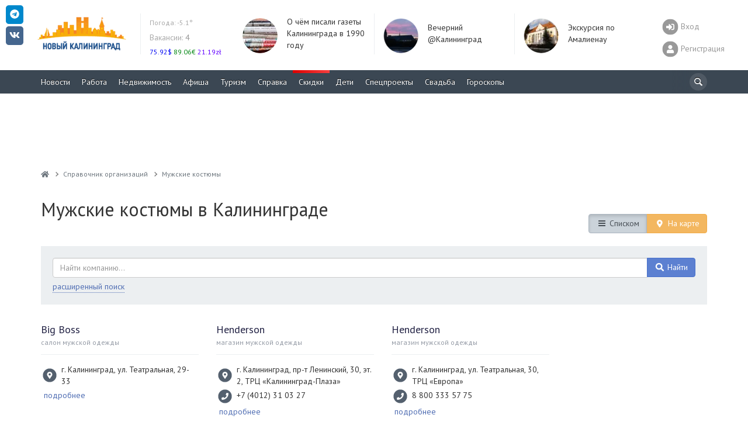

--- FILE ---
content_type: text/html; charset=UTF-8
request_url: https://www.newkaliningrad.ru/catalog/tags/muzhskie-kostyumy/
body_size: 21223
content:

<!DOCTYPE html>
<html lang="ru-RU">
<head>
<meta charset="UTF-8">
<meta http-equiv="X-UA-Compatible" content="IE=Edge">
<meta name="viewport" content="width=device-width, height=device-height, initial-scale=1.0, user-scalable=no" />
<meta name="HandheldFriendly" content="True" />
<meta http-equiv="cleartype" content="on" />
<meta name="apple-mobile-web-app-capable" content="yes" />
<meta name="apple-mobile-web-app-status-bar-style" content="black-translucent" />
<meta http-equiv="msthemecompatible" content="no" />
<meta http-equiv="x-dns-prefetch-control" content="on">
<link rel="dns-prefetch" href="https://counter.yadro.ru">
<link rel="dns-prefetch" href="https://s.luxupcdnc.com">
<link rel="dns-prefetch" href="https://an.yandex.ru">
<link rel="dns-prefetch" href="https://fonts.googleapis.com">
<link rel="preconnect" href="https://fonts.gstatic.com" crossorigin />
<link rel="preload" href="https://fonts.googleapis.com/css?family=PT+Sans:400,400i,700,700i&display=swap&subset=cyrillic" as="style">
<link rel="alternate" type="application/rss+xml" title="Новый Калининград.Ru: Новости" href="/news/rss.xml" />
<title>Мужские костюмы - в Калининграде: телефоны, адреса - справочник предприятий - Новый Калининград.Ru</title>
<link rel="shortcut icon" href="/favicon.ico" type="image/x-icon">
<meta name="msapplication-TileImage" content="/mstile-2020-400x400.png">
<link rel="apple-touch-icon" sizes="57x57" href="/mstile-57x57.png">
<link rel="apple-touch-icon" sizes="144x144" href="/mstile-144x144.png">
<link rel="apple-touch-icon" sizes="180x180" href="/mstile-180x180.png">
<link rel="apple-touch-icon" sizes="310x310" href="/mstile-310x310.png">
<link rel="apple-touch-icon" sizes="400x400" href="/mstile-2020-400x400.png">
<link rel="apple-touch-icon" sizes="558x558" href="/mstile-558x558.png">
<link rel="manifest" href="/site.webmanifest">
<meta name="msapplication-TileColor" content="#3B4753">
<meta name="theme-color" content="#3B4753">
<style type="text/css">body{overflow-y:scroll;}.h1,h1{line-height:46px;margin-top:0!important;}@media screen and (max-width:768px){#page-wrapper{padding-top:56px;}}.pr-side-240{min-height:400px;}.brief-item__title{font-size:14px;display:inline;}</style>
<meta name="robots" content="index,follow" />
<meta name="keywords" content="Калининград, справочник организаций, Интернет-магазины, заказы по каталогам, Мебель: продажа, Одежда женская, Продуктовые магазины, Косметика и парфюмерия, Мобильные телефоны, аксессуары, Супермаркеты, Одежда мужская, Хлебобулочные и кондитерские изделия, Обувь женская" />
<meta name="description" content="Мужские костюмы: телефоны, адреса - справочник предприятий Калининграда и области" />
<link href="https://fonts.googleapis.com/css?family=PT+Sans:400,400i,700,700i&display=swap&subset=cyrillic" type="text/css" rel="stylesheet" />
<link href="/bitrix/js/ui/design-tokens/dist/ui.design-tokens.css?167024863823393" type="text/css" rel="stylesheet" />
<link href="/bitrix/js/ui/fonts/opensans/ui.font.opensans.css?16702486382555" type="text/css" rel="stylesheet" />
<link href="/bitrix/js/main/popup/dist/main.popup.bundle.css?167024863828394" type="text/css" rel="stylesheet" />
<link href="/bitrix/js/altasib.errorsend/css/window.css?1670248639540" type="text/css" rel="stylesheet" />
<link href="/bitrix/components/newkaliningrad/catalog.companylist/templates/.default/style.css?1670248643208" type="text/css" rel="stylesheet" />
<link href="/bitrix/components/newkaliningrad/catalog.companylist/templates/.default/css/jquery-ui.min.css?167024864316859" type="text/css" rel="stylesheet" />
<link href="/local/components/newkaliningrad/adv.banner.iframe/templates/.default/style.css?1669670304348" type="text/css" rel="stylesheet" />
<link href="/local/templates/slid_main/components/bitrix/breadcrumb/breadcrumbs/style.css?1669670304227" type="text/css" data-template-style="true" rel="stylesheet" />
<link href="/local/templates/slid_main/styles.css?1756380060183" type="text/css" data-template-style="true" rel="stylesheet" />
<script type="text/javascript">if(!window.BX)window.BX={};if(!window.BX.message)window.BX.message=function(mess){if(typeof mess==='object'){for(let i in mess) {BX.message[i]=mess[i];} return true;}};</script>
<script type="text/javascript">(window.BX||top.BX).message({'pull_server_enabled':'N','pull_config_timestamp':'0','pull_guest_mode':'N','pull_guest_user_id':'0'});(window.BX||top.BX).message({'PULL_OLD_REVISION':'Для продолжения корректной работы с сайтом необходимо перезагрузить страницу.'});</script>
<script type="text/javascript">(window.BX||top.BX).message({'JS_CORE_LOADING':'Загрузка...','JS_CORE_NO_DATA':'- Нет данных -','JS_CORE_WINDOW_CLOSE':'Закрыть','JS_CORE_WINDOW_EXPAND':'Развернуть','JS_CORE_WINDOW_NARROW':'Свернуть в окно','JS_CORE_WINDOW_SAVE':'Сохранить','JS_CORE_WINDOW_CANCEL':'Отменить','JS_CORE_WINDOW_CONTINUE':'Продолжить','JS_CORE_H':'ч','JS_CORE_M':'м','JS_CORE_S':'с','JSADM_AI_HIDE_EXTRA':'Скрыть лишние','JSADM_AI_ALL_NOTIF':'Показать все','JSADM_AUTH_REQ':'Требуется авторизация!','JS_CORE_WINDOW_AUTH':'Войти','JS_CORE_IMAGE_FULL':'Полный размер'});</script>
<script type="text/javascript" src="/bitrix/js/main/core/core.js?1670248638488274"></script>
<script>BX.setJSList(['/bitrix/js/main/core/core_ajax.js','/bitrix/js/main/core/core_promise.js','/bitrix/js/main/polyfill/promise/js/promise.js','/bitrix/js/main/loadext/loadext.js','/bitrix/js/main/loadext/extension.js','/bitrix/js/main/polyfill/promise/js/promise.js','/bitrix/js/main/polyfill/find/js/find.js','/bitrix/js/main/polyfill/includes/js/includes.js','/bitrix/js/main/polyfill/matches/js/matches.js','/bitrix/js/ui/polyfill/closest/js/closest.js','/bitrix/js/main/polyfill/fill/main.polyfill.fill.js','/bitrix/js/main/polyfill/find/js/find.js','/bitrix/js/main/polyfill/matches/js/matches.js','/bitrix/js/main/polyfill/core/dist/polyfill.bundle.js','/bitrix/js/main/core/core.js','/bitrix/js/main/polyfill/intersectionobserver/js/intersectionobserver.js','/bitrix/js/main/lazyload/dist/lazyload.bundle.js','/bitrix/js/main/polyfill/core/dist/polyfill.bundle.js','/bitrix/js/main/parambag/dist/parambag.bundle.js']);
</script>
<script type="text/javascript">(window.BX||top.BX).message({'LANGUAGE_ID':'ru','FORMAT_DATE':'DD.MM.YYYY','FORMAT_DATETIME':'DD.MM.YYYY HH:MI:SS','COOKIE_PREFIX':'NK','SERVER_TZ_OFFSET':'7200','UTF_MODE':'Y','SITE_ID':'ru','SITE_DIR':'/','USER_ID':'','SERVER_TIME':'1769397974','USER_TZ_OFFSET':'0','USER_TZ_AUTO':'Y','bitrix_sessid':'e566a566f293dfa08f709331c64c9cd2'});</script>
<script type="text/javascript" src="/bitrix/js/pull/protobuf/protobuf.js?1670248638274055"></script>
<script type="text/javascript" src="/bitrix/js/pull/protobuf/model.js?167024863870928"></script>
<script type="text/javascript" src="/bitrix/js/main/core/core_promise.js?16702486385220"></script>
<script type="text/javascript" src="/bitrix/js/rest/client/rest.client.js?167024863817414"></script>
<script type="text/javascript" src="/bitrix/js/pull/client/pull.client.js?167024863881036"></script>
<script type="text/javascript" src="/bitrix/js/main/jquery/jquery-1.12.4.min.js?167024863897163"></script>
<script type="text/javascript" src="//api-maps.yandex.ru/2.1/?lang=ru_RU"></script>
<script type="text/javascript" src="/bitrix/js/main/popup/dist/main.popup.bundle.js?1670248638116769"></script>
<meta captcha="recaptcha">
<link href="/local/assets/build/css/main-3cccd69f.css?v=1" type="text/css" data-template-style="true" rel="stylesheet">
<link href="/local/assets/build/css/vendor-2c9830ca.css" type="text/css" data-template-style="true" rel="stylesheet">
<script async src="https://yastatic.net/pcode/adfox/header-bidding.js"></script>
<script charset="UTF-8" src="/local/assets/js/yabinding.js?v=27042020"></script>
<script>(function(){function a(){__clADF__.adxAllowed(0)}var b=window,c=b.document,d=c.getElementsByTagName('head')[0];d||(d=c.createElement('head'),b.appendChild(d)),b.__clADF__={state:0,loaded:0,adxAllowed:function(a){if(1!=this.loaded){n='adfoxAsyncParams',b[n]&&b[n].forEach(function(b){b.params.pk=a}),n1=n+'Scroll',b[n1]&&b[n1].forEach(function(b){b[0].params.pk=a}),n1=n+'Adaptive',b[n1]&&b[n1].forEach(function(b){b[0].params.pk=a}),n='Adaptive',b[n]&&b[n].forEach(function(b){b[0].params.pk=a}),this.state=a;var d=document.createElement('script');d.setAttribute('src','https://yastatic.net/pcode/adfox/loader.js'),d.setAttribute('async','async');var e=c.getElementsByTagName('head')[0];e||(e=c.createElement('head'),b.appendChild(e)),e.appendChild(d),this.loaded=1}}};var e=c.createElement('script');e.setAttribute('src','//clickiocdn.com/hbadx/?f=__clADF__&rt='+new Date().getTime()+'&site_id=212734&title='+encodeURIComponent(c.title)+'&r='+encodeURIComponent(c.referrer)),e.setAttribute('async','async'),e.onreadystatechange=function(){'loaded'!=this.readyState&&'complete'!=this.readyState&&setTimeout(a,0)},e.onerror=function(){setTimeout(a,0)},d.appendChild(e),setTimeout(a,3e3)})();</script>
<link rel="canonical" href="https://www.newkaliningrad.ru/catalog/tags/muzhskie-kostyumy/">
<script type="text/javascript">
var ALXerrorSendMessages={
        'head':'Найденная Вами ошибка в тексте',
        'footer':'<b>Послать сообщение об ошибке автору?</b><br/><span style="font-size:10px;color:#7d7d7d">(ваш браузер останется на той же странице)</span>',
        'comment':'Комментарий для автора (необязательно)',
        'TitleForm':'Сообщение об ошибке',
        'ButtonSend':'Отправить',
        'LongText':'Вы выбрали слишком большой объем текста.',
        'LongText2':'Попробуйте ещё раз.',
        'cancel':'Отмена',
        'senderror':'Ошибка отправки сообщения!',
        'close':'Закрыть',
        'text_ok':'Ваше сообщение отправлено.',
        'text_ok2':'Спасибо за внимание!'
}
</script>
<script type='text/javascript' async src='/bitrix/js/altasib.errorsend/error.js'></script>
<script type="text/javascript" src="/local/assets/build/js/vendor-bad3c0d4.js?16696703051062"></script>
<script type="text/javascript" src="/local/assets/build/js/polyfills-9dbe84ce.js?166967030517023"></script>
<script type="text/javascript" src="/local/assets/js/cookie.min.js?16696703041963"></script>
<script type="text/javascript" src="/local/assets/js/jquery.touchSwipe.min.js?166967030411495"></script>
<script type="text/javascript" src="/local/assets/js/nanoScroller.min.js?16696703047849"></script>
<script type="text/javascript" src="/local/assets/js/jquery.hoverIntent.min.js?16696703041753"></script>
<script type="text/javascript" src="/local/assets/js/bootstrap.min.js?166967030431819"></script>
<script type="text/javascript" src="/local/assets/js/masonry.min.js?166967030425249"></script>
<script type="text/javascript" src="/local/assets/js/jquery.fitvids.min.js?16696703042404"></script>
<script type="text/javascript" src="/local/assets/js/fotorama.min.js?166967030438914"></script>
<script type="text/javascript" src="/local/assets/js/jquery.lightbox.min.js?16696703049905"></script>
<script type="text/javascript" src="/local/assets/js/bootstrap-datepicker.min.js?166967030433218"></script>
<script type="text/javascript" src="/local/assets/js/jquery.imagesloaded.min.js?16696703049882"></script>
<script type="text/javascript" src="/local/assets/js/selectize.min.js?166967030442323"></script>
<script type="text/javascript" src="/local/assets/js/lazysizes.min.js?16696703046658"></script>
<script type="text/javascript" src="/local/assets/plugins/stickybits/jquery.stickybits.min.js?16696703044498"></script>
<script type="text/javascript" src="/local/assets/build/js/font-326f096a.js?166967030567583"></script>
<script type="text/javascript" src="/local/assets/build/js/app-6a601392.js?166967030515496"></script>
<script type="text/javascript" src="/local/assets/build/js/utils-db0eb949.js?166967030525259"></script>
<script type="text/javascript" src="/bitrix/components/newkaliningrad/catalog.companylist/templates/.default/script.js?167024864310547"></script>
<script type="text/javascript" src="/bitrix/components/newkaliningrad/catalog.companylist/templates/.default/js/jquery-ui.min.js?167024864333862"></script>
<style>@media (max-width:768px){body[data-branding]:not([data-branding=""]) #page-wrapper{margin-top:145px;padding-top:1rem;}}</style>
<!--[if lt IE 10]>
    <script src="/local/templates/slid_mainjs/respond.js" type="text/javascript"></script>
    <![endif]-->
<!--[if gte IE 9]>
    <style type="text/css">
        .brief-list .all-block,
        .btn-default {
            filter: none;
        }
    </style>
    <![endif]-->
<script>window.yaContextCb=window.yaContextCb||[]</script>
<script src="https://yandex.ru/ads/system/context.js" async></script>
</head>
<body data-branding="">
<div id="page-wrapper">
<div id="panel-wrapper" style="background:#f0f0f0; box-shadow:0 0 10px #aaa inset">
</div>
<div id="page-buffer">
<div class="header hidden-xs" id="header">
<div class="container head-container">
<div class="row">
<div class="header-box logo">
<a href="/">
<img src="/images/logo.gif" alt="" width="170" height="71" data-pagespeed-no-transform />
</a>
<script type="text/javascript">
new Image().src = "//counter.yadro.ru/hit?r"+
escape(document.referrer)+((typeof(screen)=="undefined")?"":
";s"+screen.width+"*"+screen.height+"*"+(screen.colorDepth?
screen.colorDepth:screen.pixelDepth))+";u"+escape(document.URL)+
";"+Math.random();</script>
<noscript><img src="//counter.yadro.ru/hit" width=1 height=1 alt=""></noscript> </div>
<div id="informers">
<div class="inf-block">
<link rel="stylesheet" type="text/css" href="/weather/css/iconvault.css">
<style type="text/css">a.weather-link,a.weather-link:hover,a.weather-link:link,a.weather-link:active,a.weather-link:visited{color:#959ba6;text-decoration:none;}.header .weather a:hover{text-decoration:none}.header a{color:#999;text-decoration:none}#informers .inf-block .header-box{font-size:14px;}</style>
<div class="header-box hide-third today weather" data-test="14_20" style="">
<div class="">
<div class="my-5">
<a title="Погода в Калининграде: Пасмурно
Температура: -5.1°
Давление: 755мм
Влажность: 89%" style="font-size: 12px; color: rgb(170, 170, 170);" href="/weather/" class="weather-link">
<span style="">
Погода:
</span>
-5.1° </a>
</div>
<div class="my-5">
<a title="Вакансии" href="/job/vacancy/fresh/?utm_source=newkaliningrad&utm_medium=header"><span style="color:#aaa;">Вакансии:</span> 4</a><br>
</div>
<style>.currency a:hover{text-decoration:none}.header .currency ul{margin:0;padding:0;}.header .currency ul li{display:inline;width:auto;}.header .currency ul li .symbol{display:inline;width:auto;}.header .currency ul li .rate{display:inline;width:auto;}</style>
<div class="currency">
<ul>
<li class="rise">
<a title="Смотреть курсы покупки/продажи валют в Калининграде" href="/inform/exchange/">
<span class="rate" style="color: #0007F4;">
75.92$ </span>
</a>
</li>
<li class="rise">
<a title="Смотреть курсы покупки/продажи валют в Калининграде" href="/inform/exchange/">
<span class="rate" style="color: #008510;">
89.06&euro; </span>
</a>
</li>
<li class="rise">
<a title="Смотреть курсы покупки/продажи валют в Калининграде" href="/inform/exchange/">
<span class="rate" style="color: #6200FF;">
21.19zł </span>
</a>
</li>
</ul>
</div>
</div>
</div>
</div>
</div>
<div class="day-themes-list ">
<div class="header-box hide-third inner-teaser" style="width: 20%;">
<div class="inner-item" data-vr-zone="Header themes" data-vr-contentbox="Header themes" data-vr-contentbox-url="https://www.newkaliningrad.ru/news/community/24144542-skomorokhi-u-yelki-i-patrony-v-butylke-o-chem-pisali-gazety-35-let-nazad.html?from=bottom_main_page">
<div class="inner-item__img-holder">
<a href="https://www.newkaliningrad.ru/news/community/24144542-skomorokhi-u-yelki-i-patrony-v-butylke-o-chem-pisali-gazety-35-let-nazad.html?from=header_themes" class="inner-item__link">
<img class="inner-item__img" src="/resize/60x60/upload/medialibrary/ad2/ad209ed609c09afcf9ab9dddc6bfd9c9.jpg" width="60" height="60" alt="О чём писали газеты Калининграда в 1990 году " title="О чём писали газеты Калининграда в 1990 году "> </a>
</div>
<div class="inner-item__content" data-vr-headline>
<a class="inner-item__link" href="https://www.newkaliningrad.ru/news/community/24144542-skomorokhi-u-yelki-i-patrony-v-butylke-o-chem-pisali-gazety-35-let-nazad.html?from=header_themes">О чём писали газеты Калининграда в 1990 году </a>
</div>
</div>
</div>
<div class="header-box hide-third inner-teaser" style="width: 20%;">
<div class="inner-item" data-vr-zone="Header themes" data-vr-contentbox="Header themes" data-vr-contentbox-url="https://www.newkaliningrad.ru/news/evening/">
<div class="inner-item__img-holder">
<a href="https://www.newkaliningrad.ru/news/evening/?from=header_themes" class="inner-item__link">
<img class="inner-item__img" src="/resize/60x60/upload/medialibrary/4e7/zt0ieux3f8kzrd70m30es1csgj57narl.png" width="60" height="60" alt="Вечерний @Калининград" title="Вечерний @Калининград"> </a>
</div>
<div class="inner-item__content" data-vr-headline>
<a class="inner-item__link" href="https://www.newkaliningrad.ru/news/evening/?from=header_themes">Вечерний @Калининград</a>
</div>
</div>
</div>
<div class="header-box hide-third inner-teaser" style="width: 20%;">
<div class="inner-item" data-vr-zone="Header themes" data-vr-contentbox="Header themes" data-vr-contentbox-url="https://www.newkaliningrad.ru/special/amalienau/">
<div class="inner-item__img-holder">
<a href="https://www.newkaliningrad.ru/special/amalienau/?from=header_themes" class="inner-item__link">
<img class="inner-item__img" src="/resize/60x60/upload/medialibrary/f12/klo6r0fm91e7iqz8xy3u4pzns8h8nczw.png" width="60" height="60" alt="Экскурсия по Амалиенау " title="Экскурсия по Амалиенау "> </a>
</div>
<div class="inner-item__content" data-vr-headline>
<a class="inner-item__link" href="https://www.newkaliningrad.ru/special/amalienau/?from=header_themes">Экскурсия по Амалиенау </a>
</div>
</div>
</div>
</div>
<div class="pull-right user-info">
<div>
<a href="/my/login.php?back_url=/catalog/tags/muzhskie-kostyumy/?tag=muzhskie-kostyumy" class="user-switch visible-xs">
<i class="fa-2x fas fa-sign-in-alt" data-fa-transform="shrink-8" data-fa-mask="fas fa-circle"></i>
</a>
<a href="/my/login.php?back_url=/catalog/tags/muzhskie-kostyumy/?tag=muzhskie-kostyumy" class="user-info__link login-link">
<i class="fa-2x fas fa-sign-in-alt" data-fa-transform="shrink-8" data-fa-mask="fas fa-circle"></i>
<span>Вход</span>
</a>
<a href="/my/register/" class="user-info__link register-link">
<i class="fa-2x fas fa-user" data-fa-transform="shrink-8" data-fa-mask="fas fa-circle"></i>
<span>Регистрация</span>
</a>
</div>
</div>
</div>
</div>
<div id="mainmenu" class="navigation" style="overflow:hidden; height:40px;">
<div class="container">
<a href="#show_nav" class="nav-switch visible-xs" onclick="jQuery('.navigation .nav').slideToggle(); return false;"><i class="icon-menu"></i></a>
<div class="search-bar">
<noindex>
<form id="search_form" style="margin: 0; font-size: 14px;" action="/search/" method="GET">
<i class="icon-search" onclick="$('#header-search').focus();"></i>
<input type="search" name="text" id="header-search">
</form>
</noindex>
</div>
<script>
            
            function fsearch_form() {
                jQuery('#fsearch').toggle();
                jQuery('sbutton').hide();
            }

            function antonsearch() {
                jQuery('#antores').toggle();
            }

            jQuery(document).ready(function () {
                jQuery("body").on("click", '#ya_search_btn', function () {
                    window.location = 'https://www.newkaliningrad.ru/search/forum.php?searchid=2202044&text=' + jQuery('.ya_input').val();
                });
                jQuery('#nk_search_btn').click(function () {
                    window.location = 'https://www.newkaliningrad.ru/search/index.php?query=' + jQuery('.nk_input').val();
                });
            });

        </script>
<ul class="nav navbar-nav">
<li class="  ">
<a href="/news/" title="Новости Калининграда">
Новости </a>
</li>
<li class="  ">
<a href="/job/" title="Вакансии, резюме">
Работа </a>
</li>
<li class="  ">
<a href="/realty/" title="Всё о рынке недвижимости Калининграда">
Недвижимость </a>
</li>
<li class="  ">
<a href="/afisha/" title="Всё самое интересное в Калининграде">
Афиша </a>
</li>
<li class="  ">
<a href="/afisha/restaurants/" title="Туризм, Рестораны и развлечения Калининграда">
Туризм </a>
</li>
<li class="  ">
<a href="/inform/" title="Справка - Расписания, телефоны, адреса">
Справка </a>
</li>
<li class="important  ">
<a href="/discounts/" title="Акции и скидки Калининграда">
<span style="background:linear-gradient(to left, #f55, #d00) repeat scroll 0 0 #ff5300"></span>
Скидки </a>
</li>
<li class="  ">
<a href="/kids/" title="Все о детях и их родителях">
Дети </a>
</li>
<li class="  ">
<a href="/special/" title="">
Спецпроекты </a>
</li>
<li class="  ">
<a href="/wedding/" title="Все о свадьбе в Калининграде">
Свадьба </a>
</li>
<li class="  ">
<a href="/horoscope/" title="Астрологический прогноз на сегодня">
Гороскопы </a>
</li>
<li class="wow wow-first" style="display:none" data-test="1">
<a href="https://www.newkaliningrad.ru/special/kid-guides/2025/" title="смотреть путеводитель ">
Секции </a>
</li>
</ul>
</div>
</div>
<div class="clearfix"></div>
<style>li.wow-first a{background:#04B404;}li.wow-first a:hover{background:rgba(4,160,4,1) !important;}</style>
<style>li.adv span,li.important span{margin:-10px 0px 5px -10px;}.navigation .search-bar input{height:30px;width:30px;padding:0;}.navigation .search-bar input:focus{padding-left:30px;}.navigation .nav>li>a{padding:10px;}.navigation .search-bar .icon-search{margin:-5px 0px 0px -5px}#header div.navigation ul.nav li.active{background:none repeat scroll 0% 0% #54606E;}#header div.navigation ul.nav li .expand{}</style>
</div>
<div class="clearfix"></div>
<noindex>
<style>.banner-w100 .container{padding:0;}.banner-w100 img{height:auto;}.banner-w100 img[height="0"]{height:0;}.banner-w100 br{display:none !important;}</style>
<div id="w100" style="position:relative;display:flex; align-items:center;justify-content: center;margin:0 0 0 0; text-align:center; width:100%; min-height:0; height:250px; overflow:hidden; background:;" class="adv" data-adv_id="">
<div class="banner-w100">
<div id="yandex_rtb_R-A-127625-25"></div>
<script type="text/javascript">
    (function(w, d, n, s, t) {
        w[n] = w[n] || [];
        w[n].push(function() {
            Ya.Context.AdvManager.render({
                blockId: "R-A-127625-25",
                renderTo: "yandex_rtb_R-A-127625-25",
                async: true
            });
        });
        t = d.getElementsByTagName("script")[0];
        s = d.createElement("script");
        s.type = "text/javascript";
        s.src = "//an.yandex.ru/system/context.js";
        s.async = true;
        t.parentNode.insertBefore(s, t);
    })(this, this.document, "yandexContextAsyncCallbacks");
</script></div><!--erid://erid--><style>#w100{height:120px!important;}</style><style>.w100custom *{max-height:100px !Important;}.banner-w100>div{margin:0 auto !important;}</style> </div>
</noindex>
<div class="container">
<div class="row">
<div class="col-main">
<ul class="breadcrumb" vocab="https://schema.org/" typeof="BreadcrumbList"><li property="itemListElement" typeof="ListItem"><a property="item" typeof="WebPage" href="/" title="Новый Калининград.Ru"><i class="fa fa-home"></i><span class="hidden" property="name">Новый Калининград.Ru</span></a><meta property="position" content="1" /></li><li property="itemListElement" typeof="ListItem"><a property="item" typeof="WebPage" href="/catalog/" title="Справочник организаций"><span property="name">Справочник организаций</span></a><meta property="position" content="2" /></li><li property="itemListElement" typeof="ListItem"><a property="item" typeof="WebPage" href="/catalog/tags/muzhskie-kostyumy/" title="Мужские костюмы"><span property="name">Мужские костюмы</span></a><meta property="position" content="3" /></li></ul></div></div></div>
<div class="mobile-menu-container visible-xs">
<div id="topbar">
<input class="layout__state" type="checkbox" id="layoutState">
<div class="topbar_header" role="banner">
<label class="sidebar__trigger" for="layoutState" onclick="toggleMobileMenu();">
<span class="sidebar__bar"></span>
</label>
<a class="topbar-title" href="/">
<svg width="182" height="44" viewBox="0 0 182 44" fill="none" xmlns="http://www.w3.org/2000/svg">
<g clip-path="url(#clip0_1114_142)">
<path d="M13.91 4.28V19.4H10.41V13.2H3.54V19.4H0.0400009V4.28H3.54V10.24H10.41V4.28H13.91ZM24.91 19.66C23.34 19.66 21.93 19.32 20.66 18.64C19.41 17.97 18.42 17.04 17.7 15.86C16.99 14.66 16.64 13.32 16.64 11.84C16.64 10.36 16.99 9.02 17.7 7.84C18.42 6.65 19.41 5.71 20.66 5.04C21.93 4.36 23.34 4.02 24.91 4.02C26.48 4.02 27.89 4.36 29.15 5.04C30.4 5.71 31.39 6.65 32.11 7.84C32.83 9.02 33.19 10.36 33.19 11.84C33.19 13.32 32.83 14.66 32.11 15.86C31.39 17.04 30.4 17.97 29.15 18.64C27.89 19.32 26.48 19.66 24.91 19.66ZM24.91 16.68C25.81 16.68 26.61 16.48 27.33 16.07C28.05 15.66 28.61 15.08 29.02 14.35C29.44 13.61 29.64 12.78 29.64 11.84C29.64 10.9 29.44 10.07 29.02 9.33C28.61 8.6 28.05 8.03 27.33 7.63C26.61 7.21 25.81 7 24.91 7C24.02 7 23.21 7.21 22.49 7.63C21.77 8.03 21.21 8.6 20.79 9.33C20.38 10.07 20.18 10.9 20.18 11.84C20.18 12.78 20.38 13.61 20.79 14.35C21.21 15.08 21.77 15.66 22.49 16.07C23.21 16.48 24.02 16.68 24.91 16.68ZM46.36 11.52C47.28 11.79 47.99 12.24 48.47 12.86C48.96 13.47 49.21 14.24 49.21 15.14C49.21 16.48 48.7 17.53 47.68 18.28C46.67 19.03 45.22 19.4 43.33 19.4H35.88V4.28H42.92C44.68 4.28 46.05 4.62 47.03 5.3C48.01 5.97 48.5 6.94 48.5 8.19C48.5 8.94 48.31 9.6 47.94 10.18C47.56 10.74 47.03 11.18 46.36 11.52ZM39.36 10.54H42.62C43.38 10.54 43.96 10.39 44.35 10.09C44.74 9.77 44.93 9.31 44.93 8.71C44.93 8.12 44.73 7.66 44.33 7.35C43.94 7.03 43.37 6.87 42.62 6.87H39.36V10.54ZM43.2 16.81C44.85 16.81 45.67 16.16 45.67 14.86C45.67 13.61 44.85 12.98 43.2 12.98H39.36V16.81H43.2ZM59.3 9.25C61.14 9.25 62.55 9.66 63.53 10.48C64.53 11.3 65.02 12.52 65.02 14.13C65.02 15.84 64.48 17.15 63.38 18.06C62.3 18.95 60.78 19.4 58.8 19.4H51.98V4.28H55.45V9.25H59.3ZM58.61 16.81C59.52 16.81 60.22 16.58 60.72 16.14C61.24 15.69 61.5 15.04 61.5 14.19C61.5 12.62 60.54 11.84 58.61 11.84H55.45V16.81H58.61ZM66.94 4.28H70.42V19.4H66.94V4.28ZM74.19 4.28H77.67V14.13L84.88 4.28H88.16V19.4H84.71V9.57L77.49 19.4H74.19V4.28ZM81.16 3.31C78.4 3.31 77 2.21 76.97 0H79.37C79.4 1.05 80 1.58 81.16 1.58C81.74 1.58 82.18 1.45 82.48 1.19C82.78 0.92 82.94 0.52 82.96 0H85.36C85.34 1.08 84.99 1.9 84.3 2.47C83.61 3.03 82.56 3.31 81.16 3.31ZM5.9 34.31H3.48V40.4H0V25.28H3.48V31.39H5.98L9.96 25.28H13.65L8.71 32.58L13.8 40.4H9.83L5.9 34.31ZM25.39 37.16H18.37L17.03 40.4H13.44L20.18 25.28H23.64L30.4 40.4H26.72L25.39 37.16ZM24.28 34.5L21.89 28.71L19.49 34.5H24.28ZM46.01 25.28V40.4H42.55V28.13H37.37L37.26 31.28C37.19 33.43 37.01 35.17 36.74 36.51C36.47 37.84 36.01 38.86 35.36 39.58C34.72 40.28 33.83 40.64 32.68 40.64C32.2 40.64 31.63 40.56 30.95 40.4L31.17 37.44C31.35 37.5 31.56 37.53 31.79 37.53C32.63 37.53 33.21 37.04 33.54 36.06C33.87 35.06 34.08 33.52 34.17 31.41L34.39 25.28H46.01ZM49.78 25.28H53.26V35.13L60.47 25.28H63.76V40.4H60.3V30.57L53.09 40.4H49.78V25.28ZM81.39 25.28V40.4H77.89V34.2H71.02V40.4H67.52V25.28H71.02V31.24H77.89V25.28H81.39ZM85.18 25.28H88.66V35.13L95.87 25.28H99.15V40.4H95.7V30.57L88.48 40.4H85.18V25.28ZM116.78 25.28V40.4H113.29V34.2H106.42V40.4H102.92V25.28H106.42V31.24H113.29V25.28H116.78ZM131.22 28.13H124.03L124.05 40.4H120.57V25.28H131.24L131.22 28.13ZM139.92 25.28C141.26 25.28 142.42 25.5 143.4 25.95C144.39 26.4 145.16 27.03 145.69 27.85C146.22 28.67 146.49 29.64 146.49 30.77C146.49 31.88 146.22 32.85 145.69 33.68C145.16 34.5 144.39 35.14 143.4 35.58C142.42 36.02 141.26 36.23 139.92 36.23H136.88V40.4H133.38V25.28H139.92ZM139.73 33.38C140.78 33.38 141.58 33.16 142.13 32.71C142.67 32.25 142.95 31.6 142.95 30.77C142.95 29.92 142.67 29.27 142.13 28.82C141.58 28.36 140.78 28.13 139.73 28.13H136.88V33.38H139.73ZM158.28 37.16H151.26L149.92 40.4H146.33L153.07 25.28H156.53L163.29 40.4H159.62L158.28 37.16ZM157.17 34.5L154.78 28.71L152.38 34.5H157.17ZM181.01 37.55V43.53H177.77V40.4H167.1V43.53H163.86L163.88 37.55H164.49C165.4 37.52 166.04 36.86 166.41 35.56C166.79 34.27 167.02 32.42 167.1 30.01L167.28 25.28H178.9V37.55H181.01ZM170.19 30.33C170.12 32.13 169.97 33.65 169.74 34.87C169.51 36.08 169.16 36.97 168.68 37.55H175.44V28.13H170.26L170.19 30.33Z" fill="white"/>
</g>
<defs>
<clipPath id="clip0_1114_142">
<rect width="182" height="44" fill="white"/>
</clipPath>
</defs>
</svg>
</a>
<div class="pull-right user-wrap">
<a href="/my/login.php?back_url=/catalog/tags/muzhskie-kostyumy/index.php?tag=muzhskie-kostyumy" class="user-login-link pull-right" aria-label="Войти">
<svg xmlns="http://www.w3.org/2000/svg" viewBox="0 0 512 512"><path d="M416 32h-64c-17.67 0-32 14.33-32 32s14.33 32 32 32h64c17.67 0 32 14.33 32 32v256c0 17.67-14.33 32-32 32h-64c-17.67 0-32 14.33-32 32s14.33 32 32 32h64c53.02 0 96-42.98 96-96V128C512 74.98 469 32 416 32zM342.6 233.4l-128-128c-12.51-12.51-32.76-12.49-45.25 0c-12.5 12.5-12.5 32.75 0 45.25L242.8 224H32C14.31 224 0 238.3 0 256s14.31 32 32 32h210.8l-73.38 73.38c-12.5 12.5-12.5 32.75 0 45.25s32.75 12.5 45.25 0l128-128C355.1 266.1 355.1 245.9 342.6 233.4z"/></svg>
</a>
</div>
</div>
</div>
</div>
<style>.company-box-small .contact span,.contact__text,.contact__icon{display:table-cell;}.contact__icon{color:#333;vertical-align:top;font-size:24px}.contact__icon .fa-circle{color:#54606E;}.contact--featured .contact__icon .fa-circle{color:#e3bc70;}.company-box-small .box-header--featured{border-bottom:1px solid #e67e22 !important;}.company-box-small .contact i{line-height:28px;}.contact__text{padding-left:5px;}.contact__text a[href^="tel:"]{color:#333;}</style>
<div class="container">
<div style="margin: 30px 0px; float: right;">
<div class="btn-group">
<a href="" class="btn btn-default active" onclick="$('#companies-on-map').addClass('hide'); $('#companies-list').removeClass('hide'); $(this).next().removeClass('active'); $(this).addClass('active'); $('#map-canvas').empty();$('#pagination').show(); return false;"><i class="icon-menu"></i> Списком</a>
<a href="" class="btn btn-warning " onclick="$('#companies-on-map').removeClass('hide'); $('#companies-list').addClass('hide'); $(this).prev().removeClass('active'); $(this).addClass('active');initialize();$('#pagination').hide();return false;"><i class="icon-location"></i> На карте</a>
</div>
</div>
<h1>Мужские костюмы в Калининграде</h1>
<br/>
<div class="restaurant-search" style="margin: 10px 0 0;">
<form id="searchform" class="bulletin-search xs-mx-negative" action="/catalog/search/" method="GET"><div class="input-group"><input type="text" class="form-control" name="q" placeholder="Найти компанию..."><span class="input-group-btn"><button type="submit" class="btn btn-primary" aria-label="Искать"><span class="hidden-xs"><i class="fa fa-search fa-fw"></i> Найти</span><span class="visible-xs"><i class="fa fa-search fa-fw"></i></span></button></span></div> <input type="hidden" name="section" value="">
<input type="hidden" name="areas" value="" id="areas">
<input type="hidden" name="isopened" id="isopened" value="">
<input type="hidden" name="hassite" id="hassite" value="">
<a style="margin-top:5px;border-bottom:1px dotted;text-decoration:none" href="#" onclick="$('.search-params').slideToggle(200);return false" class="pull-left">
расширенный поиск
</a>
<div class="clearfix"></div>
</form>
<div class="search-params" style="display:none">
<div class="row">
<div class="col-sm-12">
<div class="row">
<div class="col-sm-6 col-md-2">
<h4>Рубрики</h4>
<div class="nano" data-act-like="nanoScroller" id="sections-list" style="max-height:215px">
<div class="content">
<ul style="font-size:11px" id="sectionsUl">
<li data-sort1="0" data-sort2="20">
<a class="" href="/catalog/internet-magaziny-zakazy-po-katalogam/">
Интернет-магазины, заказы по каталогам </a>
</li>
<li data-sort1="1" data-sort2="33">
<a class="" href="/catalog/mebel-prodazha/">
Мебель: продажа </a>
</li>
<li data-sort1="2" data-sort2="46">
<a class="" href="/catalog/odezhda-zhenskaya/">
Одежда женская </a>
</li>
<li data-sort1="3" data-sort2="62">
<a class="" href="/catalog/produktovye-magaziny/">
Продуктовые магазины </a>
</li>
<li data-sort1="4" data-sort2="30">
<a class="" href="/catalog/kosmetika-i-parfyumeriya/">
Косметика и парфюмерия </a>
</li>
<li data-sort1="5" data-sort2="36">
<a class="" href="/catalog/mobilnye-telefony-aksessuary/">
Мобильные телефоны, аксессуары </a>
</li>
<li data-sort1="6" data-sort2="75">
<a class="" href="/catalog/supermarkety/">
Супермаркеты </a>
</li>
<li data-sort1="7" data-sort2="47">
<a class="" href="/catalog/odezhda-muzhskaya/">
Одежда мужская </a>
</li>
<li data-sort1="8" data-sort2="82">
<a class="" href="/catalog/khlebobulochnye-i-konditerskie-izdeliya/">
Хлебобулочные и кондитерские изделия </a>
</li>
<li data-sort1="9" data-sort2="43">
<a class="" href="/catalog/obuv-zhenskaya/">
Обувь женская </a>
</li>
<li data-sort1="10" data-sort2="85">
<a class="rubrics-more" href="/catalog/tsvety-prodazha/">
Цветы: продажа </a>
</li>
<li data-sort1="11" data-sort2="28">
<a class="rubrics-more" href="/catalog/kompyutery-prodazha/">
Компьютеры: продажа </a>
</li>
<li data-sort1="12" data-sort2="8">
<a class="rubrics-more" href="/catalog/bytovaya-khimiya/">
Бытовая химия </a>
</li>
<li data-sort1="13" data-sort2="50">
<a class="rubrics-more" href="/catalog/optovaya-torgovlya/">
Оптовая торговля </a>
</li>
<li data-sort1="14" data-sort2="15">
<a class="rubrics-more" href="/catalog/detskie-igrushki/">
Детские игрушки </a>
</li>
<li data-sort1="15" data-sort2="44">
<a class="rubrics-more" href="/catalog/obuv-muzhskaya/">
Обувь мужская </a>
</li>
<li data-sort1="16" data-sort2="57">
<a class="rubrics-more" href="/catalog/podarki-suveniry/">
Подарки, сувениры </a>
</li>
<li data-sort1="17" data-sort2="45">
<a class="rubrics-more" href="/catalog/odezhda-detskaya/">
Одежда детская </a>
</li>
<li data-sort1="18" data-sort2="12">
<a class="rubrics-more" href="/catalog/dveri-prodazha-montazh/">
Двери: продажа, монтаж </a>
</li>
<li data-sort1="19" data-sort2="23">
<a class="rubrics-more" href="/catalog/kantselyarskie-i-shkolno-pismennye-prinadlezhnosti/">
Канцелярские и школьно-письменные принадлежности </a>
</li>
<li data-sort1="20" data-sort2="83">
<a class="rubrics-more" href="/catalog/khozyaystvennye-tovary/">
Хозяйственные товары </a>
</li>
<li data-sort1="21" data-sort2="2">
<a class="rubrics-more" href="/catalog/audio-videotekhnika-prodazha/">
Аудио-, видеотехника: продажа </a>
</li>
<li data-sort1="22" data-sort2="90">
<a class="rubrics-more" href="/catalog/yuvelirnye-izdeliya-prodazha/">
Ювелирные изделия: продажа </a>
</li>
<li data-sort1="23" data-sort2="58">
<a class="rubrics-more" href="/catalog/postelnoe-bele-i-prinadlezhnosti/">
Постельное белье и принадлежности </a>
</li>
<li data-sort1="24" data-sort2="59">
<a class="rubrics-more" href="/catalog/posuda-i-stolovye-pribory/">
Посуда и столовые приборы </a>
</li>
<li data-sort1="25" data-sort2="42">
<a class="rubrics-more" href="/catalog/obuv-detskaya/">
Обувь детская </a>
</li>
<li data-sort1="26" data-sort2="7">
<a class="rubrics-more" href="/catalog/bytovaya-tekhnika-prodazha/">
Бытовая техника: продажа </a>
</li>
<li data-sort1="27" data-sort2="0">
<a class="rubrics-more" href="/catalog/alkogolnye-napitki-prodazha/">
Алкогольные напитки: продажа </a>
</li>
<li data-sort1="28" data-sort2="40">
<a class="rubrics-more" href="/catalog/nizhnee-bele/">
Нижнее белье </a>
</li>
<li data-sort1="29" data-sort2="81">
<a class="rubrics-more" href="/catalog/fototekhnika-i-fototovary/">
Фототехника и фототовары </a>
</li>
<li data-sort1="30" data-sort2="68">
<a class="rubrics-more" href="/catalog/optika/">
Салоны оптики </a>
</li>
<li data-sort1="31" data-sort2="24">
<a class="rubrics-more" href="/catalog/knizhnye-magaziny/">
Книжные магазины </a>
</li>
<li data-sort1="32" data-sort2="53">
<a class="rubrics-more" href="/catalog/okhota-i-rybolovstvo-tovary-i-prinadlezhnosti/">
Охота и рыболовство: товары и принадлежности </a>
</li>
<li data-sort1="33" data-sort2="10">
<a class="rubrics-more" href="/catalog/galantereya-modnye-aksessuary/">
Галантерея, модные аксессуары </a>
</li>
<li data-sort1="34" data-sort2="17">
<a class="rubrics-more" href="/catalog/detskie-tovary/">
Детские товары </a>
</li>
<li data-sort1="35" data-sort2="38">
<a class="rubrics-more" href="/catalog/napolnye-pokrytiya/">
Напольные покрытия </a>
</li>
<li data-sort1="36" data-sort2="32">
<a class="rubrics-more" href="/catalog/matratsy/">
Матрацы </a>
</li>
<li data-sort1="37" data-sort2="39">
<a class="rubrics-more" href="/catalog/nastolnye-igry/">
Настольные игры </a>
</li>
<li data-sort1="38" data-sort2="52">
<a class="rubrics-more" href="/catalog/osvetitelnye-pribory/">
Освещение </a>
</li>
<li data-sort1="39" data-sort2="60">
<a class="rubrics-more" href="/catalog/predmety-interera/">
Предметы интерьера </a>
</li>
<li data-sort1="40" data-sort2="64">
<a class="rubrics-more" href="/catalog/reklamnaya-produktsiya/">
Рекламная продукция </a>
</li>
<li data-sort1="41" data-sort2="3">
<a class="rubrics-more" href="/catalog/bady/">
БАДы </a>
</li>
<li data-sort1="42" data-sort2="6">
<a class="rubrics-more" href="/catalog/bizhuteriya/">
Бижутерия </a>
</li>
<li data-sort1="43" data-sort2="74">
<a class="rubrics-more" href="/catalog/sumki-chemodany/">
Сумки, чемоданы </a>
</li>
<li data-sort1="44" data-sort2="91">
<a class="rubrics-more" href="/catalog/yantar/">
Янтарь </a>
</li>
<li data-sort1="45" data-sort2="72">
<a class="rubrics-more" href="/catalog/sredstva-gigieny/">
Средства гигиены </a>
</li>
<li data-sort1="46" data-sort2="69">
<a class="rubrics-more" href="/catalog/santekhnika-sanfayans/">
Сантехника, санфаянс </a>
</li>
<li data-sort1="47" data-sort2="41">
<a class="rubrics-more" href="/catalog/oboi/">
Обои </a>
</li>
<li data-sort1="48" data-sort2="31">
<a class="rubrics-more" href="/catalog/lombardy/">
Ломбарды </a>
</li>
<li data-sort1="49" data-sort2="79">
<a class="rubrics-more" href="/catalog/torgovye-tsentry/">
Торговые центры </a>
</li>
<li data-sort1="50" data-sort2="65">
<a class="rubrics-more" href="/catalog/rukodelie-tovary-dlya-tvorchestva/">
Рукоделие, товары для творчества </a>
</li>
<li data-sort1="51" data-sort2="61">
<a class="rubrics-more" href="/catalog/programmnoe-obespechenie/">
Программное обеспечение </a>
</li>
<li data-sort1="52" data-sort2="35">
<a class="rubrics-more" href="/catalog/mekhovye-izdeliya/">
Меховые изделия </a>
</li>
<li data-sort1="53" data-sort2="77">
<a class="rubrics-more" href="/catalog/tara-i-upakovka/">
Тара и упаковка </a>
</li>
<li data-sort1="54" data-sort2="71">
<a class="rubrics-more" href="/catalog/spetsodezhda/">
Спецодежда </a>
</li>
<li data-sort1="55" data-sort2="51">
<a class="rubrics-more" href="/catalog/orgtekhnika-ofisnoe-oborudovanie-prodazha/">
Оргтехника, офисное оборудование: продажа </a>
</li>
<li data-sort1="56" data-sort2="86">
<a class="rubrics-more" href="/catalog/chay-kofe/">
Чай, кофе </a>
</li>
<li data-sort1="57" data-sort2="9">
<a class="rubrics-more" href="/catalog/velosipedy-prinadlezhnosti-i-zapasnye-chasti/">
Велосипеды, принадлежности и запасные части </a>
</li>
<li data-sort1="58" data-sort2="29">
<a class="rubrics-more" href="/catalog/konditsionery/">
Кондиционеры </a>
</li>
<li data-sort1="59" data-sort2="16">
<a class="rubrics-more" href="/catalog/detskie-kolyaski/">
Детские коляски </a>
</li>
<li data-sort1="60" data-sort2="34">
<a class="rubrics-more" href="/catalog/mebel-furnitura-komplektuyushchie/">
Мебель: фурнитура, комплектующие </a>
</li>
<li data-sort1="61" data-sort2="80">
<a class="rubrics-more" href="/catalog/tyul-shtory-karnizy/">
Тюль, шторы, карнизы </a>
</li>
<li data-sort1="62" data-sort2="25">
<a class="rubrics-more" href="/catalog/kovannye-izdeliya/">
Кованые изделия </a>
</li>
<li data-sort1="63" data-sort2="66">
<a class="rubrics-more" href="/catalog/sadovo-ogorodnyy-inventar/">
Садово-огородный инвентарь </a>
</li>
<li data-sort1="64" data-sort2="22">
<a class="rubrics-more" href="/catalog/kaminy-i-kaminnye-aksessuary/">
Камины и каминные аксессуары </a>
</li>
<li data-sort1="65" data-sort2="19">
<a class="rubrics-more" href="/catalog/zhalyuzi-rolety-markizy/">
Жалюзи, роллеты, маркизы </a>
</li>
<li data-sort1="66" data-sort2="18">
<a class="rubrics-more" href="/catalog/detskoe-pitanie/">
Детское питание </a>
</li>
<li data-sort1="67" data-sort2="73">
<a class="rubrics-more" href="/catalog/steklo-zerkala/">
Стекло, зеркала </a>
</li>
<li data-sort1="68" data-sort2="87">
<a class="rubrics-more" href="/catalog/chasy-prodazha-remont/">
Часы </a>
</li>
<li data-sort1="69" data-sort2="21">
<a class="rubrics-more" href="/catalog/kamen-izdeliya-iz-kamnya-prodazha/">
Камень, изделия из камня: продажа </a>
</li>
<li data-sort1="70" data-sort2="27">
<a class="rubrics-more" href="/catalog/komissionnye-magaziny-secondhand/">
Комиссионные магазины, secondhand </a>
</li>
<li data-sort1="71" data-sort2="67">
<a class="rubrics-more" href="/catalog/sadovodstvo-i-ogorodnichestvo-semena-sazhentsy/">
Садоводство и огородничество, семена, саженцы </a>
</li>
<li data-sort1="72" data-sort2="70">
<a class="rubrics-more" href="/catalog/intim-salony/">
Секс-шопы </a>
</li>
<li data-sort1="73" data-sort2="26">
<a class="rubrics-more" href="/catalog/kozha-i-izdeliya-iz-kozhi/">
Кожа и изделия из кожи </a>
</li>
<li data-sort1="74" data-sort2="78">
<a class="rubrics-more" href="/catalog/tkani-prodazha/">
Ткани: продажа </a>
</li>
<li data-sort1="75" data-sort2="55">
<a class="rubrics-more" href="/catalog/pechati-i-shtampy/">
Печати и штампы </a>
</li>
<li data-sort1="76" data-sort2="54">
<a class="rubrics-more" href="/catalog/pamyatniki/">
Памятники </a>
</li>
<li data-sort1="77" data-sort2="84">
<a class="rubrics-more" href="/catalog/khudozhestvennye-salony/">
Художественные салоны </a>
</li>
<li data-sort1="78" data-sort2="56">
<a class="rubrics-more" href="/catalog/pirotekhnika-feyerverki/">
Пиротехника, фейерверки </a>
</li>
<li data-sort1="79" data-sort2="37">
<a class="rubrics-more" href="/catalog/muzykalnye-instrumenty-i-prinadlezhnosti/">
Музыкальные инструменты и принадлежности </a>
</li>
<li data-sort1="80" data-sort2="5">
<a class="rubrics-more" href="/catalog/bezalkogolnye-napitki-prodazha-proizvodstvo/">
Безалкогольные напитки: продажа, производство </a>
</li>
<li data-sort1="81" data-sort2="63">
<a class="rubrics-more" href="/catalog/ramki-izgotovlenie-i-prodazha/">
Рамки: изготовление и продажа </a>
</li>
<li data-sort1="82" data-sort2="11">
<a class="rubrics-more" href="/catalog/golovnye-ubory/">
Головные уборы </a>
</li>
<li data-sort1="83" data-sort2="89">
<a class="rubrics-more" href="/catalog/shveynye-i-vyazalnye-tovary-oborudovanie/">
Швейные и вязальные товары, оборудование </a>
</li>
<li data-sort1="84" data-sort2="48">
<a class="rubrics-more" href="/catalog/odnorazovaya-posuda/">
Одноразовая посуда </a>
</li>
<li data-sort1="85" data-sort2="4">
<a class="rubrics-more" href="/catalog/batarei-i-akkumulyatory/">
Батареи и аккумуляторы </a>
</li>
<li data-sort1="86" data-sort2="88">
<a class="rubrics-more" href="/catalog/chulochno-nosochnye-izdeliya-prodazha-proizvodstvo/">
Чулочно-носочные изделия: продажа, производство </a>
</li>
<li data-sort1="87" data-sort2="49">
<a class="rubrics-more" href="/catalog/opticheskie-pribory/">
Оптические приборы </a>
</li>
<li data-sort1="88" data-sort2="76">
<a class="rubrics-more" href="/catalog/tabachnye-magaziny/">
Табачные магазины </a>
</li>
<li data-sort1="89" data-sort2="14">
<a class="rubrics-more" href="/catalog/delikatesy/">
Деликатесы </a>
</li>
<li data-sort1="90" data-sort2="1">
<a class="rubrics-more" href="/catalog/antikvariat-antikvarnye-magaziny/">
Антиквариат, антикварные магазины </a>
</li>
<li data-sort1="91" data-sort2="13">
<a class="rubrics-more" href="/catalog/zamki-i-zapornye-ustroystva/">
Дверные замки и запорные устройства </a>
</li>
</ul>
</div>
</div>
<a id="show-sections" class="pull-right text-muted c-more-link" href="#" onclick="return false">показать все</a>
</div>
<div class="clearfix visible-xs"></div>
<div class="col-sm-6 col-md-2">
<h4>Теги</h4>
<div class="nano" data-act-like="nanoScroller" id="tags-list" style="max-height:215px">
<div class="content">
<ul style="font-size:11px" id="tagsUl">
<li data-sort1="0" data-sort2="13">
<a class="" href="/catalog/tags/muzhskie-kostyumy/">
мужские костюмы </a>
</li>
<li data-sort1="1" data-sort2="18">
<a class="" href="/catalog/tags/muzhskie-rubashki/">
мужские рубашки </a>
</li>
<li data-sort1="2" data-sort2="12">
<a class="" href="/catalog/tags/muzhskie-zhiletki/">
мужские жилетки </a>
</li>
<li data-sort1="3" data-sort2="8">
<a class="" href="/catalog/tags/muzhskaya-verkhnyaya-odezhda/">
мужская верхняя одежда </a>
</li>
<li data-sort1="4" data-sort2="17">
<a class="" href="/catalog/tags/muzhskie-remni/">
мужские ремни </a>
</li>
<li data-sort1="5" data-sort2="1">
<a class="" href="/catalog/tags/galstuki/">
галстуки </a>
</li>
<li data-sort1="6" data-sort2="20">
<a class="" href="/catalog/tags/muzhskie-svitera/">
мужские свитера </a>
</li>
<li data-sort1="7" data-sort2="3">
<a class="" href="/catalog/tags/dzhinsovaya-odezhda/">
джинсовая одежда </a>
</li>
<li data-sort1="8" data-sort2="27">
<a class="" href="/catalog/tags/muzhskoy-trikotazh/">
мужской трикотаж </a>
</li>
<li data-sort1="9" data-sort2="23">
<a class="" href="/catalog/tags/muzhskie-sumki/">
мужские сумки </a>
</li>
<li data-sort1="10" data-sort2="26">
<a class="tags-more" href="/catalog/tags/muzhskoe-nizhnee-bele/">
мужское нижнее белье </a>
</li>
<li data-sort1="11" data-sort2="29">
<a class="tags-more" href="/catalog/tags/odezhda-bolshikh-razmerov/">
одежда больших размеров </a>
</li>
<li data-sort1="12" data-sort2="15">
<a class="tags-more" href="/catalog/tags/muzhskie-perchatki/">
мужские перчатки </a>
</li>
<li data-sort1="13" data-sort2="34">
<a class="tags-more" href="/catalog/tags/svadebnye-muzhskie-kostyumy/">
свадебные мужские костюмы </a>
</li>
<li data-sort1="14" data-sort2="19">
<a class="tags-more" href="/catalog/tags/muzhskie-svadebnye-kostyumy/">
мужские свадебные костюмы </a>
</li>
<li data-sort1="15" data-sort2="25">
<a class="tags-more" href="/catalog/tags/muzhskie-sharfy/">
мужские шарфы </a>
</li>
<li data-sort1="16" data-sort2="30">
<a class="tags-more" href="/catalog/tags/odezhda-dlya-ofisa/">
одежда для офиса </a>
</li>
<li data-sort1="17" data-sort2="6">
<a class="tags-more" href="/catalog/tags/zhenskiy-trikotazh/">
женский трикотаж </a>
</li>
<li data-sort1="18" data-sort2="4">
<a class="tags-more" href="/catalog/tags/domashnyaya-odezhda/">
домашняя одежда </a>
</li>
<li data-sort1="19" data-sort2="31">
<a class="tags-more" href="/catalog/tags/povsednevnye-platya/">
повседневные платья </a>
</li>
<li data-sort1="20" data-sort2="33">
<a class="tags-more" href="/catalog/tags/remont-odezhdy/">
ремонт одежды </a>
</li>
<li data-sort1="21" data-sort2="5">
<a class="tags-more" href="/catalog/tags/zhenskaya-verkhnyaya-odezhda/">
женская верхняя одежда </a>
</li>
<li data-sort1="22" data-sort2="0">
<a class="tags-more" href="/catalog/tags/brendovaya-odezhda/">
брендовая одежда </a>
</li>
<li data-sort1="23" data-sort2="28">
<a class="tags-more" href="/catalog/tags/noski/">
носки </a>
</li>
<li data-sort1="24" data-sort2="7">
<a class="tags-more" href="/catalog/tags/magaziny-muzhskoy-odezhdy/">
магазины мужской одежды </a>
</li>
<li data-sort1="25" data-sort2="2">
<a class="tags-more" href="/catalog/tags/delovye-kostyumy/">
деловые костюмы </a>
</li>
<li data-sort1="26" data-sort2="21">
<a class="tags-more" href="/catalog/tags/muzhskie-smokingi/">
мужские смокинги </a>
</li>
<li data-sort1="27" data-sort2="24">
<a class="tags-more" href="/catalog/tags/muzhskie-fraki/">
мужские фраки </a>
</li>
<li data-sort1="28" data-sort2="16">
<a class="tags-more" href="/catalog/tags/muzhskie-pidzhaki/">
мужские пиджаки </a>
</li>
<li data-sort1="29" data-sort2="32">
<a class="tags-more" href="/catalog/tags/poshiv-muzhskoy-odezhdy/">
пошив мужской одежды </a>
</li>
<li data-sort1="30" data-sort2="10">
<a class="tags-more" href="/catalog/tags/muzhskie-bryuki/">
мужские брюки </a>
</li>
<li data-sort1="31" data-sort2="9">
<a class="tags-more" href="/catalog/tags/muzhskie-babochki/">
мужские бабочки </a>
</li>
<li data-sort1="32" data-sort2="11">
<a class="tags-more" href="/catalog/tags/muzhskie-galstuki/">
мужские галстуки </a>
</li>
<li data-sort1="33" data-sort2="22">
<a class="tags-more" href="/catalog/tags/muzhskie-sorochki/">
мужские сорочки </a>
</li>
<li data-sort1="34" data-sort2="14">
<a class="tags-more" href="/catalog/tags/muzhskie-kostyumy-na-vypusknoy/">
мужские костюмы на выпускной </a>
</li>
</ul>
</div>
</div>
<a id="show-tags" class="pull-right text-muted c-more-link" href="#" onclick="return false">показать все</a>
</div>
<div class="clearfix visible-xs"></div>
<div class="col-sm-6 col-md-6" id="regions-list">
<h4>Расположение</h4>
<div class="row">
<div class="col-sm-12 col-md-6">
<div class="checkbox">
<label>
<input type="checkbox" class="city-selector" value="3900000100000"> Калининград <span class="count">13</span>
</label>
</div>
</div>
</div>
</div>
<div class="col-sm-6 col-md-2" id="filter-list">
<h4>Прочее</h4>
<div class="row">
<div class="col-sm-12">
<div class="checkbox">
<label>
<input type="checkbox" id="isopened-selector"> Сейчас открыто
</label>
</div>
</div>
<div class="col-sm-12">
<div class="checkbox">
<label>
<input type="checkbox" id="hassite-selector"> Есть сайт
</label>
</div>
</div>
</div>
</div>
</div>
<button id="addfilter" class="btn btn-primary btn-xs pull-right disabled" style="margin-left:5px">
применить
</button>
</div>
</div>
</div>
</div>
<div class="row" id="companies-list">
<div class="col-main">
<div class="row">
<div class="col-md-4 col-sm-6 company-box" data-key="0">
<div class="company-box-small">
<div class="box-header ">
<div class="text">
<h4><a href="/catalog/10735551-big-boss.html">Big Boss</a></h4>
<div class="note">
салон мужской одежды </div>
</div>
</div>
<div class="contact ">
<span class="contact__icon fa-layers fa-fw ">
<i class="fas fa-circle"></i>
<i class="fa-inverse fas fa-map-marker-alt" data-fa-transform="shrink-8"></i>
</span>
<span class="contact__text">г. Калининград, ул. Театральная, 29-33</span>
</div>
<div class="contact ">
<span class="contact__text">
<a href="/catalog/10735551-big-boss.html">
подробнее
</a>
</span>
</div>
</div>
</div>
<div class="col-md-4 col-sm-6 company-box" data-key="1">
<div class="company-box-small">
<div class="box-header ">
<div class="text">
<h4><a href="/catalog/3009581-henderson.html">Henderson</a></h4>
<div class="note">
магазин мужской одежды </div>
</div>
</div>
<div class="contact ">
<span class="contact__icon fa-layers fa-fw ">
<i class="fas fa-circle"></i>
<i class="fa-inverse fas fa-map-marker-alt" data-fa-transform="shrink-8"></i>
</span>
<span class="contact__text">г. Калининград, пр-т Ленинский, 30, эт. 2, ТРЦ «Калининград-Плаза»</span>
</div>
<div class="contact ">
<span class="fa-layers fa-fw contact__icon">
<i class="fas fa-circle"></i>
<i class="fa-inverse fas fa-phone" data-fa-transform="shrink-8"></i>
</span>
<span class="contact__text">
<a href="tel:+74012310327" target="_blank">+7 (4012) 31 03 27</a> </span>
</div>
<div class="contact ">
<span class="contact__text">
<a href="/catalog/3009581-henderson.html">
подробнее
</a>
</span>
</div>
</div>
</div>
<div class="clearfix visible-sm"></div>
<div class="col-md-4 col-sm-6 company-box" data-key="2">
<div class="company-box-small">
<div class="box-header ">
<div class="text">
<h4><a href="/catalog/7704838-henderson-teatralnaya.html">Henderson</a></h4>
<div class="note">
магазин мужской одежды </div>
</div>
</div>
<div class="contact ">
<span class="contact__icon fa-layers fa-fw ">
<i class="fas fa-circle"></i>
<i class="fa-inverse fas fa-map-marker-alt" data-fa-transform="shrink-8"></i>
</span>
<span class="contact__text">г. Калининград, ул. Театральная, 30, ТРЦ «Европа»</span>
</div>
<div class="contact ">
<span class="fa-layers fa-fw contact__icon">
<i class="fas fa-circle"></i>
<i class="fa-inverse fas fa-phone" data-fa-transform="shrink-8"></i>
</span>
<span class="contact__text">
<a href="tel:88003335775" target="_blank">8 800 333 57 75</a> </span>
</div>
<div class="contact ">
<span class="contact__text">
<a href="/catalog/7704838-henderson-teatralnaya.html">
подробнее
</a>
</span>
</div>
</div>
</div>
<div class="clearfix visible-md visible-lg"></div>
<div class="col-md-4 col-sm-6 company-box" data-key="3">
<div class="company-box-small">
<div class="box-header ">
<div class="text">
<h4><a href="/catalog/16395131-just-good-suit.html">Just good suit</a></h4>
<div class="note">
бутик эксклюзивных мужских костюмов </div>
</div>
</div>
<div class="contact ">
<span class="contact__icon fa-layers fa-fw ">
<i class="fas fa-circle"></i>
<i class="fa-inverse fas fa-map-marker-alt" data-fa-transform="shrink-8"></i>
</span>
<span class="contact__text">г. Калининград</span>
</div>
<div class="contact ">
<span class="fa-layers fa-fw contact__icon">
<i class="fas fa-circle"></i>
<i class="fa-inverse fas fa-phone" data-fa-transform="shrink-8"></i>
</span>
<span class="contact__text">
<a href="tel:+79118685848" target="_blank">+7 911 868 58 48</a> </span>
</div>
<div class="contact ">
<span class="contact__text">
<a href="/catalog/16395131-just-good-suit.html">
подробнее
</a>
</span>
</div>
</div>
</div>
<div class="clearfix visible-sm"></div>
<div class="col-md-4 col-sm-6 company-box" data-key="4">
<div class="company-box-small">
<div class="box-header ">
<div class="text">
<h4><a href="/catalog/23890760-men-s-devalore.html">Men’s Devalore</a></h4>
<div class="note">
Магазин-ателье </div>
</div>
</div>
<div class="contact ">
<span class="contact__icon fa-layers fa-fw ">
<i class="fas fa-circle"></i>
<i class="fa-inverse fas fa-map-marker-alt" data-fa-transform="shrink-8"></i>
</span>
<span class="contact__text">г. Калининград, пр-т Ленинский, 61</span>
</div>
<div class="contact ">
<span class="fa-layers fa-fw contact__icon">
<i class="fas fa-circle"></i>
<i class="fa-inverse fas fa-phone" data-fa-transform="shrink-8"></i>
</span>
<span class="contact__text">
<a href="tel:+74012615861" target="_blank">+7 (4012) 61 58 61</a> </span>
</div>
<div class="contact ">
<span class="contact__text">
<a href="/catalog/23890760-men-s-devalore.html">
подробнее
</a>
</span>
</div>
</div>
</div>
<div class="col-md-4 col-sm-6 company-box" data-key="5">
<div class="company-box-small">
<div class="box-header ">
<div class="text">
<h4><a href="/catalog/5523758-milord.html">Milord</a></h4>
<div class="note">
салон мужской одежды </div>
</div>
</div>
<div class="contact ">
<span class="contact__icon fa-layers fa-fw ">
<i class="fas fa-circle"></i>
<i class="fa-inverse fas fa-map-marker-alt" data-fa-transform="shrink-8"></i>
</span>
<span class="contact__text">г. Калининград, ул. Горького, 2А</span>
</div>
<div class="contact ">
<span class="fa-layers fa-fw contact__icon">
<i class="fas fa-circle"></i>
<i class="fa-inverse fas fa-phone" data-fa-transform="shrink-8"></i>
</span>
<span class="contact__text">
<a href="tel:+74012337428" target="_blank">+7 (4012) 33 74 28</a> </span>
</div>
<div class="contact ">
<span class="contact__text">
<a href="/catalog/5523758-milord.html">
подробнее
</a>
</span>
</div>
</div>
</div>
<div class="clearfix visible-md visible-lg"></div>
<div class="clearfix visible-sm"></div>
<div class="col-md-4 col-sm-6 company-box" data-key="6">
<div class="company-box-small">
<div class="box-header ">
<div class="text">
<h4><a href="/catalog/6792781-oodji.html">Oodji</a></h4>
<div class="note">
магазин одежды </div>
</div>
</div>
<div class="contact ">
<span class="contact__icon fa-layers fa-fw ">
<i class="fas fa-circle"></i>
<i class="fa-inverse fas fa-map-marker-alt" data-fa-transform="shrink-8"></i>
</span>
<span class="contact__text">г. Калининград, ул. Профессора Баранова, 40, эт. 2, ТРЦ «Европа»</span>
</div>
<div class="contact ">
<span class="fa-layers fa-fw contact__icon">
<i class="fas fa-circle"></i>
<i class="fa-inverse fas fa-phone" data-fa-transform="shrink-8"></i>
</span>
<span class="contact__text">
<a href="tel:+74012670112" target="_blank">+7 (4012) 67 01 12</a> </span>
</div>
<div class="contact ">
<span class="contact__text">
<a href="/catalog/6792781-oodji.html">
подробнее
</a>
</span>
</div>
</div>
</div>
<div class="col-md-4 col-sm-6 company-box" data-key="7">
<div class="company-box-small">
<div class="box-header ">
<div class="text">
<h4><a href="/catalog/3907247-roy-robson.html">Roy Robson</a></h4>
<div class="note">
магазин мужской одежды </div>
</div>
</div>
<div class="contact ">
<span class="contact__icon fa-layers fa-fw ">
<i class="fas fa-circle"></i>
<i class="fa-inverse fas fa-map-marker-alt" data-fa-transform="shrink-8"></i>
</span>
<span class="contact__text">г. Калининград, ул. Театральная, 30, ТРЦ «Европа», атриум «Берлин», эт. 1</span>
</div>
<div class="contact ">
<span class="fa-layers fa-fw contact__icon">
<i class="fas fa-circle"></i>
<i class="fa-inverse fas fa-phone" data-fa-transform="shrink-8"></i>
</span>
<span class="contact__text">
<a href="tel:+74012636474" target="_blank">+7 (4012) 63 64 74</a> </span>
</div>
<div class="contact ">
<span class="contact__text">
<a href="/catalog/3907247-roy-robson.html">
подробнее
</a>
</span>
</div>
</div>
</div>
<div class="clearfix visible-sm"></div>
<div class="col-md-4 col-sm-6 company-box" data-key="8">
<div class="company-box-small">
<div class="box-header ">
<div class="text">
<h4><a href="/catalog/6611093-strellson.html">Strellson</a></h4>
<div class="note">
магазин мужской одежды и аксессуаров </div>
</div>
</div>
<div class="contact ">
<span class="contact__icon fa-layers fa-fw ">
<i class="fas fa-circle"></i>
<i class="fa-inverse fas fa-map-marker-alt" data-fa-transform="shrink-8"></i>
</span>
<span class="contact__text">г. Калининград, ул. Театральная, 30, ТРЦ «Европа»</span>
</div>
<div class="contact ">
<span class="fa-layers fa-fw contact__icon">
<i class="fas fa-circle"></i>
<i class="fa-inverse fas fa-phone" data-fa-transform="shrink-8"></i>
</span>
<span class="contact__text">
<a href="tel:+74012674818" target="_blank">+7 (4012) 67 48 18</a> </span>
</div>
<div class="contact ">
<span class="contact__text">
<a href="/catalog/6611093-strellson.html">
подробнее
</a>
</span>
</div>
</div>
</div>
<div class="clearfix visible-md visible-lg"></div>
<div class="col-md-4 col-sm-6 company-box" data-key="9">
<div class="company-box-small">
<div class="box-header ">
<div class="text">
<h4><a href="/catalog/2989266-van-cliff.html">Van Cliff</a></h4>
<div class="note">
магазин мужской одежды </div>
</div>
</div>
<div class="contact ">
<span class="contact__icon fa-layers fa-fw ">
<i class="fas fa-circle"></i>
<i class="fa-inverse fas fa-map-marker-alt" data-fa-transform="shrink-8"></i>
</span>
<span class="contact__text">г. Калининград, ул. Театральная, 30, эт. 2, ТРЦ «Европа»</span>
</div>
<div class="contact ">
<span class="fa-layers fa-fw contact__icon">
<i class="fas fa-circle"></i>
<i class="fa-inverse fas fa-phone" data-fa-transform="shrink-8"></i>
</span>
<span class="contact__text">
<a href="tel:+79118668945" target="_blank">+7 911 866 89 45</a> </span>
</div>
<div class="contact ">
<span class="contact__text">
<a href="/catalog/2989266-van-cliff.html">
подробнее
</a>
</span>
</div>
</div>
</div>
<div class="clearfix visible-sm"></div>
<div class="col-md-4 col-sm-6 company-box" data-key="10">
<div class="company-box-small">
<div class="box-header ">
<div class="text">
<h4><a href="/catalog/3927462-velikan-tihaya.html">Великан</a></h4>
<div class="note">
магазин мужской одежды и обуви больших размеров </div>
</div>
</div>
<div class="contact ">
<span class="contact__icon fa-layers fa-fw ">
<i class="fas fa-circle"></i>
<i class="fa-inverse fas fa-map-marker-alt" data-fa-transform="shrink-8"></i>
</span>
<span class="contact__text">г. Калининград, ул. Тихая, 6</span>
</div>
<div class="contact ">
<span class="fa-layers fa-fw contact__icon">
<i class="fas fa-circle"></i>
<i class="fa-inverse fas fa-phone" data-fa-transform="shrink-8"></i>
</span>
<span class="contact__text">
<a href="tel:+74012335340" target="_blank">+7 (4012) 33 53 40</a> </span>
</div>
<div class="contact ">
<span class="contact__text">
<a href="/catalog/3927462-velikan-tihaya.html">
подробнее
</a>
</span>
</div>
</div>
</div>
<div class="col-md-4 col-sm-6 company-box" data-key="11">
<div class="company-box-small">
<div class="box-header ">
<div class="text">
<h4><a href="/catalog/3917009-drakon-galitskogo.html">Дракон</a></h4>
<div class="note">
магазин мужской одежды </div>
</div>
</div>
<div class="contact ">
<span class="contact__icon fa-layers fa-fw ">
<i class="fas fa-circle"></i>
<i class="fa-inverse fas fa-map-marker-alt" data-fa-transform="shrink-8"></i>
</span>
<span class="contact__text">г. Калининград, ул. Генерала Галицкого, 3</span>
</div>
<div class="contact ">
<span class="fa-layers fa-fw contact__icon">
<i class="fas fa-circle"></i>
<i class="fa-inverse fas fa-phone" data-fa-transform="shrink-8"></i>
</span>
<span class="contact__text">
<a href="tel:+74012530131" target="_blank">+7 (4012) 53 01 31</a> </span>
</div>
<div class="contact ">
<span class="contact__text">
<a href="/catalog/3917009-drakon-galitskogo.html">
подробнее
</a>
</span>
</div>
</div>
</div>
<div class="clearfix visible-md visible-lg"></div>
<div class="clearfix visible-sm"></div>
<div class="col-md-4 col-sm-6 company-box" data-key="12">
<div class="company-box-small">
<div class="box-header ">
<div class="text">
<h4><a href="/catalog/6202812-elegant.html">Элегант</a></h4>
<div class="note">
салон мужской одежды </div>
</div>
</div>
<div class="contact ">
<span class="contact__icon fa-layers fa-fw ">
<i class="fas fa-circle"></i>
<i class="fa-inverse fas fa-map-marker-alt" data-fa-transform="shrink-8"></i>
</span>
<span class="contact__text">г. Калининград, ул. Генерала Галицкого, 5</span>
</div>
<div class="contact ">
<span class="fa-layers fa-fw contact__icon">
<i class="fas fa-circle"></i>
<i class="fa-inverse fas fa-phone" data-fa-transform="shrink-8"></i>
</span>
<span class="contact__text">
<a href="tel:+74012533698" target="_blank">+7 (4012) 53 36 98</a> </span>
</div>
<div class="contact ">
<span class="contact__text">
<a href="/catalog/6202812-elegant.html">
подробнее
</a>
</span>
</div>
</div>
</div>
</div>
</div>
<div class="col-side">
<div class="pr-side-240" style="margin-top:65px; display:table;">
<div id="yandex_rtb_R-A-127625-3"></div>
<script>window.yaContextCb.push(()=>{
  Ya.Context.AdvManager.render({
    renderTo: 'yandex_rtb_R-A-127625-3',
    blockId: 'R-A-127625-3'
  })
})</script> </div>
<a href="/catalog/new/" class="btn btn-primary btn-lg btn-block">
<i class="fas fa-plus-circle"></i> Добавить компанию
</a>
<div class="pr-side-240">
</div>
</div>
</div>
<div class="companies-on-map hide" id="companies-on-map">
<div class="row">
<div class="col-sm-3 companies-list" id="companies-list">
<div class="nano" data-act-like="nanoScroller">
<div class="content"></div>
</div>
</div>
<div class="col-sm-9">
<div id="map-canvas" style="height: 550px;"></div>
</div>
</div>
</div>
<div class="col-main" align="center" id="pagination">
<hr class="spacer">
</div>
</div>
<div class="component-params hidden">
<span class="si"></span>
<span class="sc"></span>
<span class="ti"></span>
<span class="tc">muzhskie-kostyumy</span>
<span class="us"></span>
<span class="q"></span>
<span class="areas"></span>
<span class="isopened"></span>
<span class="hassite"></span>
</div>
</div></div> 
<div class="footer" id="page-footer">
<div class="container">
<div class="row">
<div class="col-xs-12">
<noidex>
<ul class="links">
<li><a href="/away/?from=desktop&to=mobile&source=%2Fcatalog%2Ftags%2Fmuzhskie-kostyumy%2F" rel="nofollow">Мобильная версия</a></li>
</ul>
</noidex>
</div>
</div>
<div class="row">
<div class="col-xs-12">
<ul class="links hidden-xs">
<li><a href="/about/advertising/">Реклама</a></li>
<li><a href="/about/">О проекте</a></li>
<li><a href="/about/contacts/">Контакты</a></li>
<li><a href="/about/map/">Карта сайта</a></li>
<li><a href="/about/statistics/">Статистика</a></li>
<li><a href="/about/privacy_policy/">Политика конфиденциальности</a></li>
<li><a href="/about/consent-to-processing//">Согласие на обработку <br>персональных
данных</a></li>
<li style="padding: 0 12px"><a title="Мы Вконтакте" rel="noopener" href="https://vk.com/newkaliningrad" target="_blank">
<i class="fab fa-vk" style="color:#ccc; font-size:20px; line-height:10px;"></i>
</a>
</li>
<li style="padding: 0 12px"><a title="Мы в Telegram" rel="noopener" href="https://t.me/newkal_stream" target="_blank">
<i class="fab fa-telegram" style="color:#ccc; font-size:20px; line-height:10px;"></i>
</a>
</li>
<li style="padding: 0 12px"><a title="Мы в Одноклассниках" rel="noopener" href="https://ok.ru/newkd" target="_blank">
<i class="fab fa-odnoklassniki-square" style="color:#ccc; font-size:20px; line-height:10px;"></i>
</a>
</li>
</ul>
</div>
</div>
<div class="table-responsive visible-xs" style="border: none">
<table class="table">
<tr>
<td>
<a href="/about/advertising/">Реклама</a></td>
<td>
<a href="/about/">О проекте</a></td>
<td>
<a href="/about/contacts/">Контакты</a></td>
<td>
<a href="/about/map/">Карта сайта</a></td>
<td>
<a href="/about/statistics/">Статистика</a></td>
<td>
<a href="/about/privacy_policy/">Политика конфиденциальности</a></td>
<td>
<a href="/about/consent-to-processing//">Согласие на обработку <br>персональных
данных</a></td>
<td>
<a title="Мы Вконтакте" rel="noopener" href="https://vk.com/newkaliningrad" target="_blank">
<i class="fab fa-vk" style="color:#ccc; font-size:20px; line-height:10px;"></i>
</a>
</td>
<td>
<a title="Мы в Facebook" rel="noopener" href="https://www.facebook.com/newkaliningradru" target="_blank">
<i class="fab fa-facebook" style="color:#ccc; font-size:20px; line-height:10px;"></i>
</a>
</td>
<td><a title="Мы в Telegram" rel="noopener" href="https://telegram.me/newkal" target="_blank">
<i class="fab fa-telegram" style="color:#ccc; font-size:20px; line-height:10px;"></i>
</a>
</td>
<td><a title="Мы в Одноклассниках" rel="noopener" href="https://ok.ru/newkd" target="_blank">
<i class="fab fa-odnoklassniki-square" style="color:#ccc; font-size:20px; line-height:10px;"></i>
</a>
</td>
<td><a title="Мы в Instagram" rel="noopener" href="https://www.instagram.com/newkaliningrad.ru/" target="_blank">
<i class="fab fa-instagram" style="color:#ccc; font-size:20px; line-height:10px;"></i>
</a>
</td>
</tr>
</table>
</div>
<div class="row vcard">
<div class="col-md-5 col-xs-12">
<div class="copyright">
<p>
<img hidden class="photo" src="https://www.newkaliningrad.ru/images/logo.gif">
© 2003-2026 <a class="fn org url" href="https://www.newkaliningrad.ru">«Новый
Калининград.Ru»</a>.
</p>
<p>
Свидетельство о регистрации <span class="category">СМИ</span>: Эл
<nobr>№ ФС77-43520,</nobr>
выдано Федеральной службой по надзору в сфере связи, информационных
технологий и массовых коммуникаций (Роскомнадзор) 17 января 2011 г.
</p>
<p>
<span class="eighteen-plus">18+</span> Данный сайт не предназначен для
просмотра лицам младше 18
лет.
</p>
<p>
Любое использование, либо копирование материалов или подборки материалов
сайта, элементов дизайна и оформления допускается только с письменного
разрешения правообладателя - ЗАО "Твик Маркетинг".
</p>
</div>
</div>
<div class="col-md-6 col-md-offset-1 col-xs-12">
<div class="contacts">
<div class="adr">
<p>
Адрес: <span class="locality">г. Калининград</span>,
<span class="street-address">ул. Гаражная, д.2</span>,
<span class="extended-address">кабинет 308</span>
</p>
</div>
<p>
Учредитель: ЗАО "Твик Маркетинг"
</p>
<p>
Главный редактор: Шевченко О.Ю.
</p>
<p>
Редакция: <span class="tel">+7 (4012) 99-21-76</span>
<a class="email" href="mailto:news@newkaliningrad.ru">news@newkaliningrad.ru</a>
</p>
<p>
Реклама: <span class="tel">+7 (4012) 31-07-07</span>
<a class="email" href="mailto:reklama@newkaliningrad.ru">reklama@newkaliningrad.ru</a>
</p>
<p>
Афиша: <a class="email" href="mailto:afisha@newkaliningrad.ru">afisha@newkaliningrad.ru</a>
</p>
<p>
Техподдержка: <a class="email" href="mailto:support@newkaliningrad.ru">support@newkaliningrad.ru</a>
</p>
<p>
Общие вопросы: <a class="email" href="mailto:info@newkaliningrad.ru">info@newkaliningrad.ru</a>
</p>
</div>
</div>
</div>
<br>
<div class="row">
<div class="col-sm-12">
<p>Материалы с пометкой «Бизнес», «Партнерский материал», «ПМ», «PR», «Спецпроект» - публикуются на правах рекламы.</p>
<p>Нашли ошибку? Cообщить об ошибке можно, выделив ее и нажав
<code>Ctrl+Enter</code></p>
</div>
</div>
<div class="counters">
<div class="counter" id="liveinternet_counter" data-state="ready">
<a href="//www.liveinternet.ru/click" target="_blank" rel="noopener" aria-label="Статистика LiveInternet">
<img src="//counter.yadro.ru/logo?52.6" title="LiveInternet: number of pageviews and visitors for 24 hours is shown" alt="" border="0" width="88" height="31"/>
</a>
</div>
<div class="counter" id="indexru_counter" data-type="yatic">
</div>
<div class="counter" id="top100_counter" data-type="top100" style="display:none"></div>
</div>
<div class="counter" id="nk_counter" style="display: none;"></div>
<script>

        // var d = document;
        // var n = d.getElementsByTagName("script")[0],
        // s = d.createElement("script");
        // s.type = "text/javascript";
        // s.async = true;
        // s.src = (d.location.protocol == "https:" ? "https:" : "http:") + "//counter.newkaliningrad.ru/counter.php";
        // n.parentNode.insertBefore(s, n);

        // var hotlog_js="1.0";
        var mailru_js = 10

        /**
         * Счетчики
         */
        window.Counters = {

            initialize: function () {
                for (var key in this.Services) {
                    if (typeof Object.prototype[key] == 'undefined') {
                        var $counterContainer = jQuery('.counter[data-type="' + key + '"]');
                        if ($counterContainer.data('state') != 'ready') {
                            this.Services[key]();
                            $counterContainer.data('state', 'ready');
                        }
                    }
                }
            },
            Hit: {
                Yandex: function (url, title, referer) {
                    if (!url) {
                        url = window.location.href;
                    }
                    if (!title) {
                        title = document.title;
                    }
                    if (!referer) {
                        referer = null;
                    }
                    if (typeof(yaCounter314294) == 'object') {
                        yaCounter314294.hit(url, title, referer);
                    }
                    if(typeof(ym) === 'function') {
                        ym(314294, 'hit', url, {title: title, referer: referer});
                    }
                }
            },

            /**
             * Счетчики: на одну функцию — один счетчик.
             */
            Services: {},

            /**
             * Динамически создаем тег script с заданным src
             * @param src — путь до скрипта
             */
            script: function (src) {
                var scriptElement = document.createElement('script');
                scriptElement.src = src;
                scriptElement.type = 'text/javascript';
                document.getElementsByTagName('head')[0].appendChild(scriptElement);
            }

        };


        jQuery(function () {
            Counters.initialize();
        });


        // Yandex.Metrika counter
        (function(m,e,t,r,i,k,a){m[i]=m[i]||function(){(m[i].a=m[i].a||[]).push(arguments)};
           m[i].l=1*new Date();k=e.createElement(t),a=e.getElementsByTagName(t)[0],k.async=1,k.src=r,a.parentNode.insertBefore(k,a)})
           (window, document, "script", "https://mc.yandex.ru/metrika/tag.js", "ym");

           ym(314294, "init", {
                clickmap:true,
                trackLinks:true,
                accurateTrackBounce:true
           });
    </script>
<noscript><div><img src="https://mc.yandex.ru/watch/314294" style="position:absolute; left:-9999px;" alt="" /></div></noscript>
<script>
    // class="ya-goal" data-goal="submenu_click" data-type="link||image" data-content=""
    jQuery(function () {
        jQuery('.ya-goal').click(function () {
            var link = jQuery(this).attr('href');
            var code = jQuery(this).data('goal');

            var params = {};
            params.type = jQuery(this).data('type');
            params.content = jQuery(this).data('content');
            params.link = link;
            params.uri = window.location.href;

            if(typeof(yaCounter314294) == 'object') {
                yaCounter314294.reachGoal(code, params);
            }
            if(typeof(ym) === 'function') {
                ym(314294, 'code', params);
            }

            setTimeout(function () {
                window.location = link;
            }, 700);

            return false;
        });
    });
</script>
<style>.ya-share2__item_service_facebook,.ya-share2__item_service_instagram,.ya-share2__item_service_twitter{width:0;height:0;overflow:hidden;}.t-sociallinks__item a[href*="instagram"],.t-sociallinks__item a[href*="twitter"],.t-sociallinks__item a[href*="facebook"]{display:none !important;}</style> <div class="clearfix"></div>
</div>
</div>
<style>.soclinks{position:fixed;left:-30px;top:5px;z-index:1000;}.soclinks__list{list-style-type:none}.soclink{margin:4px 0;}.soclink__bg:hover{color:#fffceb;}.soclink__bg{color:#fff;padding:5px;font-size:16px;-webkit-border-radius:5px;-moz-border-radius:5px;border-radius:5px;min-width:30px;min-height:32px;box-sizing:border-box;display:block;}.soclink__bg--vk{background-color:#45668e;}.soclink__bg--fb{background-color:#3b5998;}.soclink__bg--tw{background-color:#1da1f2;}.soclink__bg--tg{background-color:#0088cc;}.soclink__bg--ig{background:radial-gradient(circle farthest-corner at 32% 106%,rgb(255,225,125) 0%,rgb(255,205,105) 10%,rgb(250,145,55) 28%,rgb(235,65,65) 42%,transparent 82%),linear-gradient(135deg,rgb(35,75,215) 12%,rgb(195,60,190) 58%);}</style>
<div class="soclinks hidden-xs js-soclinks">
<ul class="soclinks__list">
<li class="soclink">
<a href="https://telegram.me/newkal" rel="noopener" target="_blank" aria-hidden="true" class="soclink__bg soclink__bg--tg">
<i class="fab fa-telegram fa-fw"></i>
</a>
</li>
<li class="soclink">
<a href="https://vk.com/newkaliningrad" rel="noopener" target="_blank" aria-hidden="true" class="soclink__bg soclink__bg--vk">
<i class="fab fa-vk fa-fw"></i>
</a>
</li>
</ul>
</div>
<script type="text/javascript">
    jQuery(document).ready(function () {
        if (jQuery('#bx-panel').length > 0) {
            jQuery('.js-soclinks').remove();
        }
    });
</script><style type="text/css">#sidebarmenu{left:-500px;height:100vh;}#sidebarmenu.open{left:0;}</style>
<div class="mobile-menu-container visible-xs">
<div id="sidebarmenu" class="closed">
<div class="sidebarmenu-wrap-1">
<div class="sidebarmenu-wrap-2">
<div class="sidebarmenu-wrap-3" style="padding-bottom: 47px;">
<ul class="main-list list-unstyled">
<li>
<a class="withripple" href="/">
<span>Главная</span>
<div class="ripple-wrapper"></div>
</a>
<div class="clearfix"></div>
</li>
<li class="active">
<a class="withripple" href="/news/">
<span>Новости</span>
<div class="ripple-wrapper"></div>
</a>
</li>
<li class="active">
<a class="withripple" href="/job/">
<span>Работа</span>
<div class="ripple-wrapper"></div>
</a>
</li>
<li class="active">
<a class="withripple" href="/realty/">
<span>Недвижимость</span>
<div class="ripple-wrapper"></div>
</a>
</li>
<li class="active">
<a class="withripple" href="/afisha/">
<span>Афиша</span>
<div class="ripple-wrapper"></div>
</a>
</li>
<li class="active">
<a class="withripple" href="/afisha/restaurants/">
<span>Туризм</span>
<div class="ripple-wrapper"></div>
</a>
</li>
<li class="active">
<a class="withripple" href="/inform/">
<span>Справка</span>
<div class="ripple-wrapper"></div>
</a>
</li>
<li class="active">
<a class="withripple" href="/discounts/">
<span>Скидки</span>
<div class="ripple-wrapper"></div>
</a>
</li>
<li class="active">
<a class="withripple" href="/kids/">
<span>Дети</span>
<div class="ripple-wrapper"></div>
</a>
</li>
<li class="active">
<a class="withripple" href="/special/">
<span>Спецпроекты</span>
<div class="ripple-wrapper"></div>
</a>
</li>
<li class="active">
<a class="withripple" href="/wedding/">
<span>Свадьба</span>
<div class="ripple-wrapper"></div>
</a>
</li>
<li class="active">
<a class="withripple" href="/horoscope/">
<span>Гороскопы</span>
<div class="ripple-wrapper"></div>
</a>
</li>
</ul>
<ul class="pr-list list-unstyled">
<li>
<a class="withripple" href="https://www.newkaliningrad.ru/special/kid-guides/2025/" style="background: #04B404 none repeat scroll 0% 0% / auto padding-box border-box">
<span>Секции</span>
<div class="ripple-wrapper"></div>
</a>
</li>
</ul>
<style>#sidebarmenu{display:block;left:0;transition:left 0.5s;}#sidebarmenu.closed{left:-500px;}#sidebarmenu .pr-list{position:absolute;margin:0;bottom:0;left:0;right:0;}#sidebarmenu .pr-list a{text-shadow:1px 1px 3px #000!important;color:#fff!important;border-bottom:none!important;}</style>
</div>
</div>
</div>
</div>
</div>
<script type="text/javascript">
    function toggleMobileMenu(){
        var mobileMenu = document.getElementById('sidebarmenu');
        mobileMenu.classList.toggle('closed');
        mobileMenu.classList.toggle('open');
    }
</script>
<script>
        $(function () {
            $('.edit-news').remove();
            $('.edit-news-modal').remove();
        });
    </script>
<script type="application/ld+json">
    {
        "@context": "http://schema.org",
        "@type": "WebSite",
        "url": "https://www.newkaliningrad.ru/",
        "potentialAction": {
            "@type": "SearchAction",
            "target": "https://www.newkaliningrad.ru/search/?name={name}",
            "query-input": "required name=name"
        }
    }
</script>
<script type="application/ld+json">
    {
        "@context": "http://schema.org",
        "@type": "Organization",
        "name": "Новый Калининград.Ru",
        "url": "https://www.newkaliningrad.ru/",
        "logo": "https://www.newkaliningrad.ru/images/logo.png",
        "sameAs": [
            "https://www.facebook.com/newkaliningradru",
            "https://twitter.com/nkaliningrad",
            "https://plus.google.com/+newkaliningradru",
            "http://www.youtube.com/c/newkaliningradru"
        ]
    }
</script>
<div class="mobile-user-content" style="display:none">
<a href="/my/login.php?back_url=/catalog/tags/muzhskie-kostyumy/index.php?tag=muzhskie-kostyumy" class="user-login-link pull-right" aria-label="Войти"><i class="icon-login"></i></a>
</div>
<style type="text/css">.content p + iframe,.content br + iframe,.content img + br + p,.content img + p{margin-block-start:10px;}#scrollUp{position:fixed;left:10px;bottom:10px;padding:10px 15px;background-color:#CCC;border-radius:5px;opacity:0.5;cursor:pointer;display:none;}img.lazyload,img.lazyloading{width:300px;height:0;padding-top:calc(100%*2/3);animation:pulse 1s infinite ease-in-out;}.versus-container{position:absolute;top:0;left:0;right:0;bottom:0;opacity:0;}.versus-container .numbers{position:absolute;width:50%;top:0;bottom:0;}.versus-container .numbers.left{left:0;border-right:2px solid #fff;}.versus-container .numbers.right{right:0;border-left:2px solid #fff;}.versus-container .numbers .counter{position:absolute;display:block;bottom:0;text-align:center;width:200px;height:100px;line-height:100px;font-size:6rem;}.versus-container .numbers.left .counter{background:#F9A90D;color:#fff;right:-1px;}.versus-container .numbers.right .counter{background:#fff;color:#F9A90D;left:-1px;}button[data-versus]{margin-block-start:1rem;margin-block-end:1rem;width:100%;line-height:3;padding-right:50px;position:relative;border-radius:4px;transition-property:top,left,box-shadow;transition-timing-function:ease-in-out;transition-duration:200ms;overflow:hidden;background:#4781c2;box-shadow:4px 4px 0 0 #6e9bcf;color:#fff;border:none;max-width:600px;margin-left:auto;margin-right:auto;display:block;}button[data-versus][disabled],button[data-versus]:disabled,button[data-versus]:hover{box-shadow:1px 1px 0 0 #ccc;top:1px;left:1px;}button[data-versus][disabled],button[data-versus]:disabled{background:#4781c294;}button[data-versus]:before{content:'';background:#00000014;width:100%;position:absolute;left:-100%;top:0;bottom:0;transition-property:left;transition-duration:2000ms;transition-timing-function:linear;}button[data-versus].clicked:before{left:0;}button[data-versus]:after{content:attr(data-counter);position:absolute;width:50px;top:0;right:0;bottom:0;line-height:3;text-align:center;border-left:1px solid #ccc;}@media (max-width:768px){.versus-container .numbers .counter{width:100px;height:50px;line-height:50px;font-size:3rem;bottom:0;}button[data-versus]{line-height:2;}button[data-versus]:after{line-height:2;}}@keyframes pulse{0%{background-color:rgba(100,100,100,0.1)}50%{background-color:rgba(100,100,100,0.3)}100%{background-color:rgba(100,100,100,0.1)}}</style>
<script type="text/javascript">
    $(document).ready(function () {
        if ($(window).width() > 769) {
            var btn = '<div title="Наверх" id="scrollUp"><i class="fa fa-arrow-up"></i></div>';
            $('body').append(btn);
            if ($(window).scrollTop() > ($(window).height() * 1.5)) {
                $('#scrollUp').show();
            }
            $(window).scroll(function () {
                if ($(window).scrollTop() > ($(window).height() * 1.5)) {
                    $('#scrollUp').show();
                } else {
                    $('#scrollUp').hide();
                }
            });
            $('#scrollUp')
                .on('click', function () {
                    $('body, html').animate({"scrollTop": 0}, 300);
                });
            $('#scrollUp span')
                .on('mouseover', function () {
                    $('#scrollUp').animate({'opacity': 0.8}, 200);
                })
                .on('mouseout', function () {
                    $('#scrollUp').animate({'opacity': 0.5}, 200);
                });
        }

        let last_versus_button = jQuery('button[data-versus]:last');
        let versus_string_id = last_versus_button.data('versus');
        if(versus_string_id){
            jQuery.get('/local/ajax/versus/',{string_id : versus_string_id}, function(response){
                if(typeof(response.data.versus) !== 'undefined'){
                    for(let i = 0; i < response.data.versus.length; i++){
                        let button = jQuery('button[data-versus='+response.data.string_id+']').eq(i);
                        button.attr('data-counter',response.data.versus[i]);
                        last_versus_button.parents('div[itemscope]').find('.versus-container .counter').eq(i).text(response.data.versus[i]);
                        if(response.data.can_vote == 0){
                            button.attr('disabled', true);
                            button.prop('disabled', true);
                        }
                    }
                    last_versus_button.parents('div[itemscope]').find('.versus-container').css({'display':'block'}).animate({'opacity': 1});
                }
            });

            jQuery('button[data-versus]:not(.clicked)').click(function(){
                let _this = jQuery(this);
                let string_id = _this.data('versus');
                let counter = _this.data('counter');
                _this.addClass('clicked');
                let index = _this.index('button[data-versus='+string_id+']');
                let direction = index > 0 ? 'RIGHT' : 'LEFT';
                jQuery.post('/local/ajax/versus/',{string_id : string_id, direction: direction}, function(response){
                    jQuery('button[data-versus='+string_id+']').attr('disabled', true);
                    jQuery('button[data-versus='+string_id+']').prop('disabled', true);
                    _this.attr('data-counter', ++counter);
                    _this.parents('div[itemscope]').find('.versus-container .counter').eq(index).text(counter);
                });
            });
        }
    });
</script>
<div class="mobile-search visible-xs">
<form id="mobile-search-form" action="/search/" method="GET">
<div class="input-group">
<input type="search" class="form-control" name="text" placeholder="Поиск..." id="mobile-search">
<span class="input-group-btn">
<button class="btn" type="submit" aria-label="Искать"><i class="icon-search"></i></button>
</span>
</div>
</form>
</div>
<style type="text/css">.mobile-search{background:#3b4753;position:fixed;top:1px;z-index:8000;padding:10px;right:-100%;left:100%;transition:0.6s;}.mobile-search.open{right:0;left:56px;}.mobile-search [type="submit"]{height:34px;font-size:22px;padding:0 7px;}</style>
<script type="text/javascript">
        $(document).on('change', '#layoutState', function() {
            if($(this).prop('checked')) {
                $('.mobile-search').addClass('open');
            } 
            else
            {
                $('.mobile-search').removeClass('open');
            }      
        });
        $(document).on('submit', '#mobile-search-form', function() {
            if(('.mobile-search [name="text"]').val().length == 0)
            {
                return false;
            }
        });
    </script>
</body>
</html>
